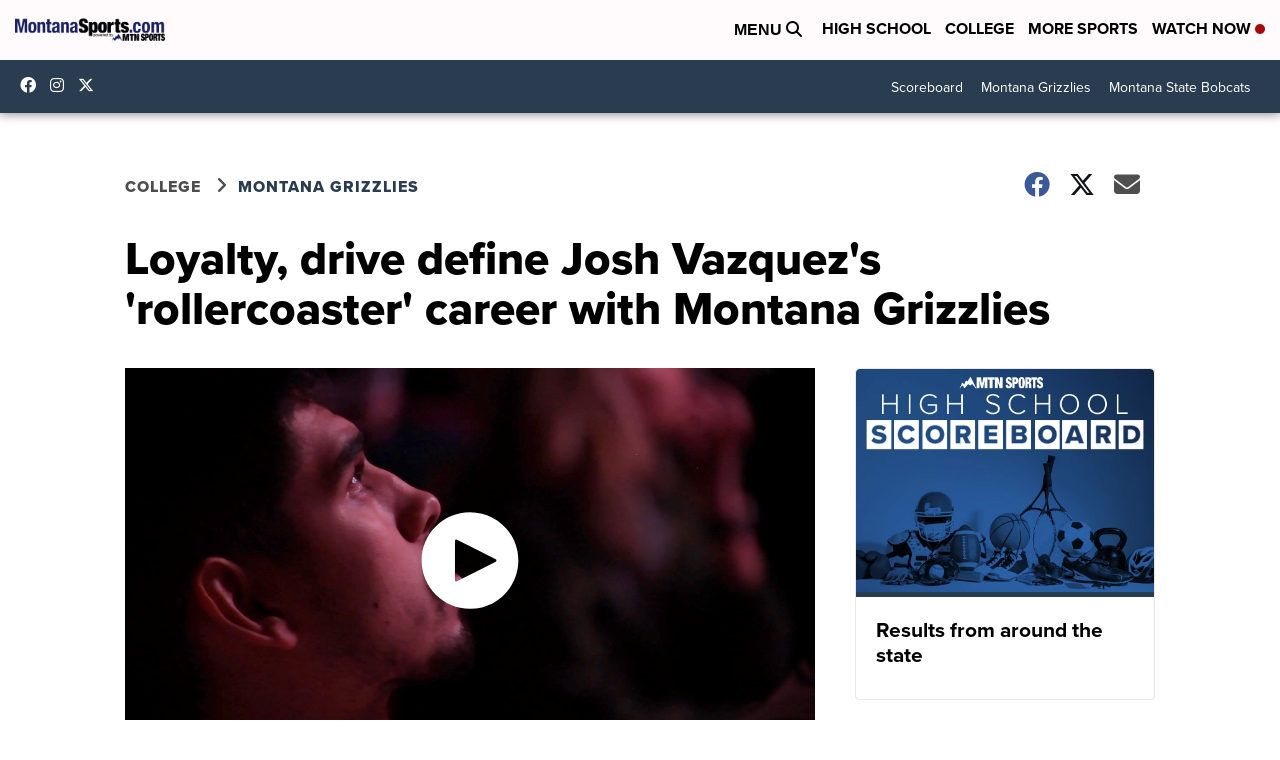

--- FILE ---
content_type: application/javascript; charset=utf-8
request_url: https://fundingchoicesmessages.google.com/f/AGSKWxX6zgflbw-25aeZeBLuZKANfaPe5ysQr3KBDAT9z6NjzKMLDuCewgiICIEKTIRWkM4NipNP2_2P3CwyoXgkUYa2LruwLZ2p3fDL44fBGRRtXp-dg5DGxWFibggVd6UkuYxmXUWw2TqK_WQqdpM3Hk4uZ7cM8AwQC22Il_Qkg7_qgqjuu16b7gfbl88_/_.videoad3./bottom_adv./iframe-ad?/adrightcol./footerad?
body_size: -1290
content:
window['d286b9b3-5b12-4528-9486-38bdd972696c'] = true;